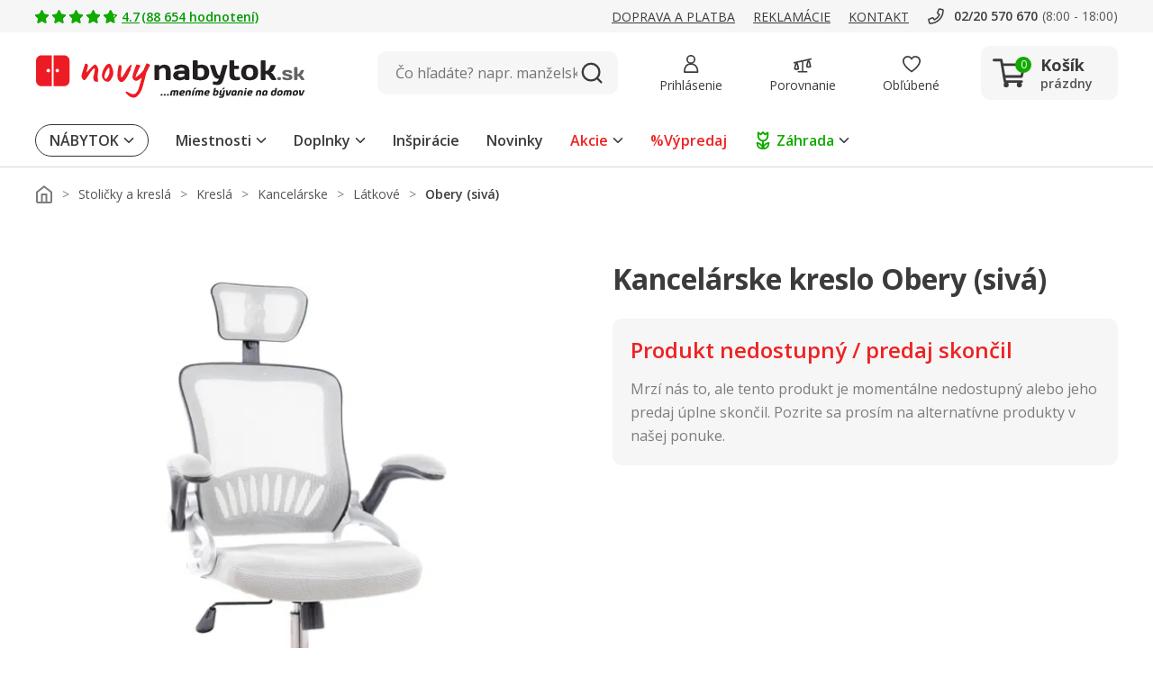

--- FILE ---
content_type: image/svg+xml
request_url: https://www.novynabytok.sk/assets/icon/icon-star-filled.svg
body_size: -41
content:
<svg xmlns="http://www.w3.org/2000/svg" width="12" height="12" viewBox="0 0 12 12">
  <g id="Icon_awesome-star" data-name="Icon awesome-star" transform="translate(-985 -113)">
    <rect id="frame" width="12" height="12" transform="translate(985 113)" fill="none"/>
    <path id="Icon_awesome-star-2" data-name="Icon awesome-star" d="M6.8.4,5.333,3.368l-3.277.478a.718.718,0,0,0-.4,1.225L4.03,7.381l-.561,3.264A.717.717,0,0,0,4.51,11.4L7.441,9.86,10.373,11.4a.718.718,0,0,0,1.041-.756l-.561-3.264,2.371-2.31a.718.718,0,0,0-.4-1.225L9.55,3.368,8.085.4A.718.718,0,0,0,6.8.4Z" transform="translate(983.559 113.258)" fill="#ffa130"/>
  </g>
</svg>


--- FILE ---
content_type: image/svg+xml
request_url: https://www.novynabytok.sk/assets/icon/icon-phone-red.svg
body_size: 82
content:
<svg xmlns="http://www.w3.org/2000/svg" width="16" height="13" viewBox="0 0 16 13">
  <path id="telephone-svgrepo-com" d="M11.672,2.75h3.214a11.424,11.424,0,0,1-4.071,7.46,13.067,13.067,0,0,1-8.441,3H1.549V10.4L4.27,9.52l.9,1.42L5.8,12l1.146-.62a15,15,0,0,0,5.11-4.5l.782-1.15-1.307-.64-1.071-.52L11.63,2.75m0-1.25a1.372,1.372,0,0,0-1.146.61L9.359,3.93a1.169,1.169,0,0,0-.146.982,1.262,1.262,0,0,0,.671.768l1.071.52a13.648,13.648,0,0,1-4.671,4.1L5.341,8.89A1.353,1.353,0,0,0,4.27,8.27a1.391,1.391,0,0,0-.439.07l-2.775.88A1.253,1.253,0,0,0,.21,10.4v2.85A1.3,1.3,0,0,0,1.549,14.5h.8c7.12,0,13.1-5.011,13.851-11.62a1.208,1.208,0,0,0-.343-.966,1.4,1.4,0,0,0-1-.414Z" transform="translate(-0.21 -1.5)" fill="#ed1c24"/>
</svg>
